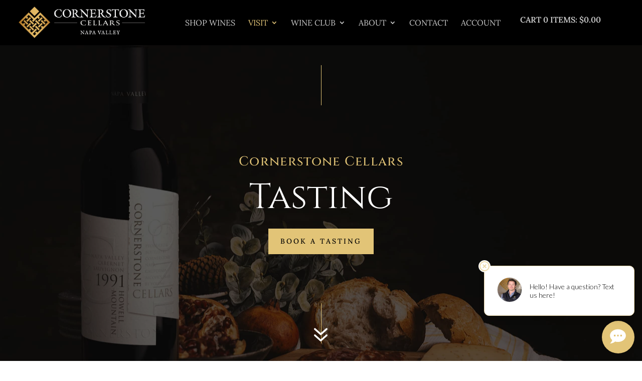

--- FILE ---
content_type: text/html;charset=UTF-8
request_url: https://store.cornerstonecellars.com/index.cfm?method=remote.loginWidget&relocateTo=%20undefined&?callback=jQuery224007507109975926385_1765854365611&_=1765854365612
body_size: 851
content:
jQuery224007507109975926385_1765854365611("\r\n\t\t<div class=\"v65-widgetLogin-yourAccount\"><a href=\"http://store.cornerstonecellars.com/index.cfm?method=memberlogin.showLogin\">Your Account</a></div>\r\n\t\t<div class=\"v65-widgetLogin-login\"><a href=\"http://store.cornerstonecellars.com/index.cfm?method=memberLogin.showLogin&referrerQueryString=\">Log In</a></div>\r\n\t")


--- FILE ---
content_type: text/html;charset=UTF-8
request_url: https://store.cornerstonecellars.com/index.cfm?method=remote.form&formName=Email%20List%20Signup&?callback=jQuery224007507109975926385_1765854365613&_=1765854365614
body_size: 1340
content:
jQuery224007507109975926385_1765854365613("\r\n\t\t\t\t<div id=\"Form916F0B5F-0FF6-A7A6-8586-AAFD10DA9622\" class=\"v65-widgetFormWrapper\">\r\n\t\t\t\t<form method=\"post\" class=\"v65-widgetForm\" name=\"v65-widgetForm\" action=\"\" >\r\n\t\t\t\r\n\t\t\t\t<fieldset>\r\n\t\t\t\t<input type=\"hidden\" name=\"FormID\" value=\"916F0B5F-0FF6-A7A6-8586-AAFD10DA9622\" />\r\n\t\t\t\t<input type=\"hidden\" name=\"FormDivID\" value=\"Form916F0B5F-0FF6-A7A6-8586-AAFD10DA9622\" />\r\n\t\t\t\t\r\n\t\t\t\t\r\n\t\t\t\t\t\r\n\t\t\t\t\r\n\t\t\t\t\t\r\n\t\t\t\t<legend>Email List Signup</legend>\r\n\t\t\t\t\r\n\t\t\t\t\r\n\t\t\t\t\r\n\t\t\t\t\t\t<div class=\"\">\r\n\t\t\t\t\t\t\t<label for=\"FirstName\">\r\n\t\t\t\t\t\t\t\t*First Name\r\n\t\t\t\t\t\t\t</label>\r\n\t\t\t\t\t\t\t\r\n\t\t\t\t\t\t\t<input type=\"text\" name=\"FirstName\" id=\"FirstName\"  aria-required=\"true\" aria-describedby=\"InvalidFirstName\" value=\"\"  />\r\n\t\t\t\t\t\t\t\r\n\t\t\t\t\t\t</div>\r\n\t\t\t\t\t\r\n\t\t\t\t\t\t<div class=\"\">\r\n\t\t\t\t\t\t\t<label for=\"LastName\">\r\n\t\t\t\t\t\t\t\t*Last Name\r\n\t\t\t\t\t\t\t</label>\r\n\t\t\t\t\t\t\t\r\n\t\t\t\t\t\t\t<input type=\"text\" name=\"LastName\" id=\"LastName\"  aria-required=\"true\" aria-describedby=\"InvalidLastName\" value=\"\"  />\r\n\t\t\t\t\t\t\t\r\n\t\t\t\t\t\t</div>\r\n\t\t\t\t\t\r\n\t\t\t\t\t\t<div class=\"\">\r\n\t\t\t\t\t\t\t<label for=\"Email\">\t\r\n\t\t\t\t\t\t\t\t*Email\r\n\t\t\t\t\t\t\t</label>\r\n\t\t\t\t\t\t\t<input type=\"text\" name=\"Email\" id=\"Email\" aria-required=\"true\" aria-describedby=\"InvalidEmailFormat\" value=\"\"  /><br>\r\n\t\t\t\t\t\t</div>\r\n\t\t\t\t\t\t\r\n\t\t\t\t\t\t\r\n\t\t\t\t\t<div style=\"display:none;\">Leave this field blank:  <input type=\"text\" aria-label=\"If you are a human, do not fill in this field\" name=\"honeyPot\" value=\"\" /></div>\r\n\t\t\t\t\t\r\n\t\t\t\t\t\r\n\t\t\t\t\t<div >\r\n\t\t\t\t\t\t<button type=\"submit\" value=\"submit\" class=\"defaultBtn\"><span>Submit</span></button>\r\n\t\t\t\t\t</div> \r\n\t\t\t\t\r\n\t\t\t\t\t\t\t\t\r\n\t\t\t\t</fieldset> \r\n\t\t\t\t\r\n\t\t\t</form>\r\n\t\t\t</div>\r\n\t\t\t\r\n\r\n\t\t")


--- FILE ---
content_type: text/html
request_url: https://assetss3.vin65.com/thirdPartyCookieCheck/start.html
body_size: -25
content:
<body>
	<script>
		document.cookie="thirdparty=yes";
		document.location="complete.html";
	</script>
</body>

--- FILE ---
content_type: text/html; charset=utf-8
request_url: https://www.google.com/recaptcha/api2/anchor?ar=1&k=6LfM2oYfAAAAAJeF3qvmADPEftDqr1g0z6qIftnt&co=aHR0cHM6Ly9jb3JuZXJzdG9uZWNlbGxhcnMuY29tOjQ0Mw..&hl=en&v=7gg7H51Q-naNfhmCP3_R47ho&size=invisible&anchor-ms=20000&execute-ms=15000&cb=tz0ym13z23u
body_size: 48395
content:
<!DOCTYPE HTML><html dir="ltr" lang="en"><head><meta http-equiv="Content-Type" content="text/html; charset=UTF-8">
<meta http-equiv="X-UA-Compatible" content="IE=edge">
<title>reCAPTCHA</title>
<style type="text/css">
/* cyrillic-ext */
@font-face {
  font-family: 'Roboto';
  font-style: normal;
  font-weight: 400;
  font-stretch: 100%;
  src: url(//fonts.gstatic.com/s/roboto/v48/KFO7CnqEu92Fr1ME7kSn66aGLdTylUAMa3GUBHMdazTgWw.woff2) format('woff2');
  unicode-range: U+0460-052F, U+1C80-1C8A, U+20B4, U+2DE0-2DFF, U+A640-A69F, U+FE2E-FE2F;
}
/* cyrillic */
@font-face {
  font-family: 'Roboto';
  font-style: normal;
  font-weight: 400;
  font-stretch: 100%;
  src: url(//fonts.gstatic.com/s/roboto/v48/KFO7CnqEu92Fr1ME7kSn66aGLdTylUAMa3iUBHMdazTgWw.woff2) format('woff2');
  unicode-range: U+0301, U+0400-045F, U+0490-0491, U+04B0-04B1, U+2116;
}
/* greek-ext */
@font-face {
  font-family: 'Roboto';
  font-style: normal;
  font-weight: 400;
  font-stretch: 100%;
  src: url(//fonts.gstatic.com/s/roboto/v48/KFO7CnqEu92Fr1ME7kSn66aGLdTylUAMa3CUBHMdazTgWw.woff2) format('woff2');
  unicode-range: U+1F00-1FFF;
}
/* greek */
@font-face {
  font-family: 'Roboto';
  font-style: normal;
  font-weight: 400;
  font-stretch: 100%;
  src: url(//fonts.gstatic.com/s/roboto/v48/KFO7CnqEu92Fr1ME7kSn66aGLdTylUAMa3-UBHMdazTgWw.woff2) format('woff2');
  unicode-range: U+0370-0377, U+037A-037F, U+0384-038A, U+038C, U+038E-03A1, U+03A3-03FF;
}
/* math */
@font-face {
  font-family: 'Roboto';
  font-style: normal;
  font-weight: 400;
  font-stretch: 100%;
  src: url(//fonts.gstatic.com/s/roboto/v48/KFO7CnqEu92Fr1ME7kSn66aGLdTylUAMawCUBHMdazTgWw.woff2) format('woff2');
  unicode-range: U+0302-0303, U+0305, U+0307-0308, U+0310, U+0312, U+0315, U+031A, U+0326-0327, U+032C, U+032F-0330, U+0332-0333, U+0338, U+033A, U+0346, U+034D, U+0391-03A1, U+03A3-03A9, U+03B1-03C9, U+03D1, U+03D5-03D6, U+03F0-03F1, U+03F4-03F5, U+2016-2017, U+2034-2038, U+203C, U+2040, U+2043, U+2047, U+2050, U+2057, U+205F, U+2070-2071, U+2074-208E, U+2090-209C, U+20D0-20DC, U+20E1, U+20E5-20EF, U+2100-2112, U+2114-2115, U+2117-2121, U+2123-214F, U+2190, U+2192, U+2194-21AE, U+21B0-21E5, U+21F1-21F2, U+21F4-2211, U+2213-2214, U+2216-22FF, U+2308-230B, U+2310, U+2319, U+231C-2321, U+2336-237A, U+237C, U+2395, U+239B-23B7, U+23D0, U+23DC-23E1, U+2474-2475, U+25AF, U+25B3, U+25B7, U+25BD, U+25C1, U+25CA, U+25CC, U+25FB, U+266D-266F, U+27C0-27FF, U+2900-2AFF, U+2B0E-2B11, U+2B30-2B4C, U+2BFE, U+3030, U+FF5B, U+FF5D, U+1D400-1D7FF, U+1EE00-1EEFF;
}
/* symbols */
@font-face {
  font-family: 'Roboto';
  font-style: normal;
  font-weight: 400;
  font-stretch: 100%;
  src: url(//fonts.gstatic.com/s/roboto/v48/KFO7CnqEu92Fr1ME7kSn66aGLdTylUAMaxKUBHMdazTgWw.woff2) format('woff2');
  unicode-range: U+0001-000C, U+000E-001F, U+007F-009F, U+20DD-20E0, U+20E2-20E4, U+2150-218F, U+2190, U+2192, U+2194-2199, U+21AF, U+21E6-21F0, U+21F3, U+2218-2219, U+2299, U+22C4-22C6, U+2300-243F, U+2440-244A, U+2460-24FF, U+25A0-27BF, U+2800-28FF, U+2921-2922, U+2981, U+29BF, U+29EB, U+2B00-2BFF, U+4DC0-4DFF, U+FFF9-FFFB, U+10140-1018E, U+10190-1019C, U+101A0, U+101D0-101FD, U+102E0-102FB, U+10E60-10E7E, U+1D2C0-1D2D3, U+1D2E0-1D37F, U+1F000-1F0FF, U+1F100-1F1AD, U+1F1E6-1F1FF, U+1F30D-1F30F, U+1F315, U+1F31C, U+1F31E, U+1F320-1F32C, U+1F336, U+1F378, U+1F37D, U+1F382, U+1F393-1F39F, U+1F3A7-1F3A8, U+1F3AC-1F3AF, U+1F3C2, U+1F3C4-1F3C6, U+1F3CA-1F3CE, U+1F3D4-1F3E0, U+1F3ED, U+1F3F1-1F3F3, U+1F3F5-1F3F7, U+1F408, U+1F415, U+1F41F, U+1F426, U+1F43F, U+1F441-1F442, U+1F444, U+1F446-1F449, U+1F44C-1F44E, U+1F453, U+1F46A, U+1F47D, U+1F4A3, U+1F4B0, U+1F4B3, U+1F4B9, U+1F4BB, U+1F4BF, U+1F4C8-1F4CB, U+1F4D6, U+1F4DA, U+1F4DF, U+1F4E3-1F4E6, U+1F4EA-1F4ED, U+1F4F7, U+1F4F9-1F4FB, U+1F4FD-1F4FE, U+1F503, U+1F507-1F50B, U+1F50D, U+1F512-1F513, U+1F53E-1F54A, U+1F54F-1F5FA, U+1F610, U+1F650-1F67F, U+1F687, U+1F68D, U+1F691, U+1F694, U+1F698, U+1F6AD, U+1F6B2, U+1F6B9-1F6BA, U+1F6BC, U+1F6C6-1F6CF, U+1F6D3-1F6D7, U+1F6E0-1F6EA, U+1F6F0-1F6F3, U+1F6F7-1F6FC, U+1F700-1F7FF, U+1F800-1F80B, U+1F810-1F847, U+1F850-1F859, U+1F860-1F887, U+1F890-1F8AD, U+1F8B0-1F8BB, U+1F8C0-1F8C1, U+1F900-1F90B, U+1F93B, U+1F946, U+1F984, U+1F996, U+1F9E9, U+1FA00-1FA6F, U+1FA70-1FA7C, U+1FA80-1FA89, U+1FA8F-1FAC6, U+1FACE-1FADC, U+1FADF-1FAE9, U+1FAF0-1FAF8, U+1FB00-1FBFF;
}
/* vietnamese */
@font-face {
  font-family: 'Roboto';
  font-style: normal;
  font-weight: 400;
  font-stretch: 100%;
  src: url(//fonts.gstatic.com/s/roboto/v48/KFO7CnqEu92Fr1ME7kSn66aGLdTylUAMa3OUBHMdazTgWw.woff2) format('woff2');
  unicode-range: U+0102-0103, U+0110-0111, U+0128-0129, U+0168-0169, U+01A0-01A1, U+01AF-01B0, U+0300-0301, U+0303-0304, U+0308-0309, U+0323, U+0329, U+1EA0-1EF9, U+20AB;
}
/* latin-ext */
@font-face {
  font-family: 'Roboto';
  font-style: normal;
  font-weight: 400;
  font-stretch: 100%;
  src: url(//fonts.gstatic.com/s/roboto/v48/KFO7CnqEu92Fr1ME7kSn66aGLdTylUAMa3KUBHMdazTgWw.woff2) format('woff2');
  unicode-range: U+0100-02BA, U+02BD-02C5, U+02C7-02CC, U+02CE-02D7, U+02DD-02FF, U+0304, U+0308, U+0329, U+1D00-1DBF, U+1E00-1E9F, U+1EF2-1EFF, U+2020, U+20A0-20AB, U+20AD-20C0, U+2113, U+2C60-2C7F, U+A720-A7FF;
}
/* latin */
@font-face {
  font-family: 'Roboto';
  font-style: normal;
  font-weight: 400;
  font-stretch: 100%;
  src: url(//fonts.gstatic.com/s/roboto/v48/KFO7CnqEu92Fr1ME7kSn66aGLdTylUAMa3yUBHMdazQ.woff2) format('woff2');
  unicode-range: U+0000-00FF, U+0131, U+0152-0153, U+02BB-02BC, U+02C6, U+02DA, U+02DC, U+0304, U+0308, U+0329, U+2000-206F, U+20AC, U+2122, U+2191, U+2193, U+2212, U+2215, U+FEFF, U+FFFD;
}
/* cyrillic-ext */
@font-face {
  font-family: 'Roboto';
  font-style: normal;
  font-weight: 500;
  font-stretch: 100%;
  src: url(//fonts.gstatic.com/s/roboto/v48/KFO7CnqEu92Fr1ME7kSn66aGLdTylUAMa3GUBHMdazTgWw.woff2) format('woff2');
  unicode-range: U+0460-052F, U+1C80-1C8A, U+20B4, U+2DE0-2DFF, U+A640-A69F, U+FE2E-FE2F;
}
/* cyrillic */
@font-face {
  font-family: 'Roboto';
  font-style: normal;
  font-weight: 500;
  font-stretch: 100%;
  src: url(//fonts.gstatic.com/s/roboto/v48/KFO7CnqEu92Fr1ME7kSn66aGLdTylUAMa3iUBHMdazTgWw.woff2) format('woff2');
  unicode-range: U+0301, U+0400-045F, U+0490-0491, U+04B0-04B1, U+2116;
}
/* greek-ext */
@font-face {
  font-family: 'Roboto';
  font-style: normal;
  font-weight: 500;
  font-stretch: 100%;
  src: url(//fonts.gstatic.com/s/roboto/v48/KFO7CnqEu92Fr1ME7kSn66aGLdTylUAMa3CUBHMdazTgWw.woff2) format('woff2');
  unicode-range: U+1F00-1FFF;
}
/* greek */
@font-face {
  font-family: 'Roboto';
  font-style: normal;
  font-weight: 500;
  font-stretch: 100%;
  src: url(//fonts.gstatic.com/s/roboto/v48/KFO7CnqEu92Fr1ME7kSn66aGLdTylUAMa3-UBHMdazTgWw.woff2) format('woff2');
  unicode-range: U+0370-0377, U+037A-037F, U+0384-038A, U+038C, U+038E-03A1, U+03A3-03FF;
}
/* math */
@font-face {
  font-family: 'Roboto';
  font-style: normal;
  font-weight: 500;
  font-stretch: 100%;
  src: url(//fonts.gstatic.com/s/roboto/v48/KFO7CnqEu92Fr1ME7kSn66aGLdTylUAMawCUBHMdazTgWw.woff2) format('woff2');
  unicode-range: U+0302-0303, U+0305, U+0307-0308, U+0310, U+0312, U+0315, U+031A, U+0326-0327, U+032C, U+032F-0330, U+0332-0333, U+0338, U+033A, U+0346, U+034D, U+0391-03A1, U+03A3-03A9, U+03B1-03C9, U+03D1, U+03D5-03D6, U+03F0-03F1, U+03F4-03F5, U+2016-2017, U+2034-2038, U+203C, U+2040, U+2043, U+2047, U+2050, U+2057, U+205F, U+2070-2071, U+2074-208E, U+2090-209C, U+20D0-20DC, U+20E1, U+20E5-20EF, U+2100-2112, U+2114-2115, U+2117-2121, U+2123-214F, U+2190, U+2192, U+2194-21AE, U+21B0-21E5, U+21F1-21F2, U+21F4-2211, U+2213-2214, U+2216-22FF, U+2308-230B, U+2310, U+2319, U+231C-2321, U+2336-237A, U+237C, U+2395, U+239B-23B7, U+23D0, U+23DC-23E1, U+2474-2475, U+25AF, U+25B3, U+25B7, U+25BD, U+25C1, U+25CA, U+25CC, U+25FB, U+266D-266F, U+27C0-27FF, U+2900-2AFF, U+2B0E-2B11, U+2B30-2B4C, U+2BFE, U+3030, U+FF5B, U+FF5D, U+1D400-1D7FF, U+1EE00-1EEFF;
}
/* symbols */
@font-face {
  font-family: 'Roboto';
  font-style: normal;
  font-weight: 500;
  font-stretch: 100%;
  src: url(//fonts.gstatic.com/s/roboto/v48/KFO7CnqEu92Fr1ME7kSn66aGLdTylUAMaxKUBHMdazTgWw.woff2) format('woff2');
  unicode-range: U+0001-000C, U+000E-001F, U+007F-009F, U+20DD-20E0, U+20E2-20E4, U+2150-218F, U+2190, U+2192, U+2194-2199, U+21AF, U+21E6-21F0, U+21F3, U+2218-2219, U+2299, U+22C4-22C6, U+2300-243F, U+2440-244A, U+2460-24FF, U+25A0-27BF, U+2800-28FF, U+2921-2922, U+2981, U+29BF, U+29EB, U+2B00-2BFF, U+4DC0-4DFF, U+FFF9-FFFB, U+10140-1018E, U+10190-1019C, U+101A0, U+101D0-101FD, U+102E0-102FB, U+10E60-10E7E, U+1D2C0-1D2D3, U+1D2E0-1D37F, U+1F000-1F0FF, U+1F100-1F1AD, U+1F1E6-1F1FF, U+1F30D-1F30F, U+1F315, U+1F31C, U+1F31E, U+1F320-1F32C, U+1F336, U+1F378, U+1F37D, U+1F382, U+1F393-1F39F, U+1F3A7-1F3A8, U+1F3AC-1F3AF, U+1F3C2, U+1F3C4-1F3C6, U+1F3CA-1F3CE, U+1F3D4-1F3E0, U+1F3ED, U+1F3F1-1F3F3, U+1F3F5-1F3F7, U+1F408, U+1F415, U+1F41F, U+1F426, U+1F43F, U+1F441-1F442, U+1F444, U+1F446-1F449, U+1F44C-1F44E, U+1F453, U+1F46A, U+1F47D, U+1F4A3, U+1F4B0, U+1F4B3, U+1F4B9, U+1F4BB, U+1F4BF, U+1F4C8-1F4CB, U+1F4D6, U+1F4DA, U+1F4DF, U+1F4E3-1F4E6, U+1F4EA-1F4ED, U+1F4F7, U+1F4F9-1F4FB, U+1F4FD-1F4FE, U+1F503, U+1F507-1F50B, U+1F50D, U+1F512-1F513, U+1F53E-1F54A, U+1F54F-1F5FA, U+1F610, U+1F650-1F67F, U+1F687, U+1F68D, U+1F691, U+1F694, U+1F698, U+1F6AD, U+1F6B2, U+1F6B9-1F6BA, U+1F6BC, U+1F6C6-1F6CF, U+1F6D3-1F6D7, U+1F6E0-1F6EA, U+1F6F0-1F6F3, U+1F6F7-1F6FC, U+1F700-1F7FF, U+1F800-1F80B, U+1F810-1F847, U+1F850-1F859, U+1F860-1F887, U+1F890-1F8AD, U+1F8B0-1F8BB, U+1F8C0-1F8C1, U+1F900-1F90B, U+1F93B, U+1F946, U+1F984, U+1F996, U+1F9E9, U+1FA00-1FA6F, U+1FA70-1FA7C, U+1FA80-1FA89, U+1FA8F-1FAC6, U+1FACE-1FADC, U+1FADF-1FAE9, U+1FAF0-1FAF8, U+1FB00-1FBFF;
}
/* vietnamese */
@font-face {
  font-family: 'Roboto';
  font-style: normal;
  font-weight: 500;
  font-stretch: 100%;
  src: url(//fonts.gstatic.com/s/roboto/v48/KFO7CnqEu92Fr1ME7kSn66aGLdTylUAMa3OUBHMdazTgWw.woff2) format('woff2');
  unicode-range: U+0102-0103, U+0110-0111, U+0128-0129, U+0168-0169, U+01A0-01A1, U+01AF-01B0, U+0300-0301, U+0303-0304, U+0308-0309, U+0323, U+0329, U+1EA0-1EF9, U+20AB;
}
/* latin-ext */
@font-face {
  font-family: 'Roboto';
  font-style: normal;
  font-weight: 500;
  font-stretch: 100%;
  src: url(//fonts.gstatic.com/s/roboto/v48/KFO7CnqEu92Fr1ME7kSn66aGLdTylUAMa3KUBHMdazTgWw.woff2) format('woff2');
  unicode-range: U+0100-02BA, U+02BD-02C5, U+02C7-02CC, U+02CE-02D7, U+02DD-02FF, U+0304, U+0308, U+0329, U+1D00-1DBF, U+1E00-1E9F, U+1EF2-1EFF, U+2020, U+20A0-20AB, U+20AD-20C0, U+2113, U+2C60-2C7F, U+A720-A7FF;
}
/* latin */
@font-face {
  font-family: 'Roboto';
  font-style: normal;
  font-weight: 500;
  font-stretch: 100%;
  src: url(//fonts.gstatic.com/s/roboto/v48/KFO7CnqEu92Fr1ME7kSn66aGLdTylUAMa3yUBHMdazQ.woff2) format('woff2');
  unicode-range: U+0000-00FF, U+0131, U+0152-0153, U+02BB-02BC, U+02C6, U+02DA, U+02DC, U+0304, U+0308, U+0329, U+2000-206F, U+20AC, U+2122, U+2191, U+2193, U+2212, U+2215, U+FEFF, U+FFFD;
}
/* cyrillic-ext */
@font-face {
  font-family: 'Roboto';
  font-style: normal;
  font-weight: 900;
  font-stretch: 100%;
  src: url(//fonts.gstatic.com/s/roboto/v48/KFO7CnqEu92Fr1ME7kSn66aGLdTylUAMa3GUBHMdazTgWw.woff2) format('woff2');
  unicode-range: U+0460-052F, U+1C80-1C8A, U+20B4, U+2DE0-2DFF, U+A640-A69F, U+FE2E-FE2F;
}
/* cyrillic */
@font-face {
  font-family: 'Roboto';
  font-style: normal;
  font-weight: 900;
  font-stretch: 100%;
  src: url(//fonts.gstatic.com/s/roboto/v48/KFO7CnqEu92Fr1ME7kSn66aGLdTylUAMa3iUBHMdazTgWw.woff2) format('woff2');
  unicode-range: U+0301, U+0400-045F, U+0490-0491, U+04B0-04B1, U+2116;
}
/* greek-ext */
@font-face {
  font-family: 'Roboto';
  font-style: normal;
  font-weight: 900;
  font-stretch: 100%;
  src: url(//fonts.gstatic.com/s/roboto/v48/KFO7CnqEu92Fr1ME7kSn66aGLdTylUAMa3CUBHMdazTgWw.woff2) format('woff2');
  unicode-range: U+1F00-1FFF;
}
/* greek */
@font-face {
  font-family: 'Roboto';
  font-style: normal;
  font-weight: 900;
  font-stretch: 100%;
  src: url(//fonts.gstatic.com/s/roboto/v48/KFO7CnqEu92Fr1ME7kSn66aGLdTylUAMa3-UBHMdazTgWw.woff2) format('woff2');
  unicode-range: U+0370-0377, U+037A-037F, U+0384-038A, U+038C, U+038E-03A1, U+03A3-03FF;
}
/* math */
@font-face {
  font-family: 'Roboto';
  font-style: normal;
  font-weight: 900;
  font-stretch: 100%;
  src: url(//fonts.gstatic.com/s/roboto/v48/KFO7CnqEu92Fr1ME7kSn66aGLdTylUAMawCUBHMdazTgWw.woff2) format('woff2');
  unicode-range: U+0302-0303, U+0305, U+0307-0308, U+0310, U+0312, U+0315, U+031A, U+0326-0327, U+032C, U+032F-0330, U+0332-0333, U+0338, U+033A, U+0346, U+034D, U+0391-03A1, U+03A3-03A9, U+03B1-03C9, U+03D1, U+03D5-03D6, U+03F0-03F1, U+03F4-03F5, U+2016-2017, U+2034-2038, U+203C, U+2040, U+2043, U+2047, U+2050, U+2057, U+205F, U+2070-2071, U+2074-208E, U+2090-209C, U+20D0-20DC, U+20E1, U+20E5-20EF, U+2100-2112, U+2114-2115, U+2117-2121, U+2123-214F, U+2190, U+2192, U+2194-21AE, U+21B0-21E5, U+21F1-21F2, U+21F4-2211, U+2213-2214, U+2216-22FF, U+2308-230B, U+2310, U+2319, U+231C-2321, U+2336-237A, U+237C, U+2395, U+239B-23B7, U+23D0, U+23DC-23E1, U+2474-2475, U+25AF, U+25B3, U+25B7, U+25BD, U+25C1, U+25CA, U+25CC, U+25FB, U+266D-266F, U+27C0-27FF, U+2900-2AFF, U+2B0E-2B11, U+2B30-2B4C, U+2BFE, U+3030, U+FF5B, U+FF5D, U+1D400-1D7FF, U+1EE00-1EEFF;
}
/* symbols */
@font-face {
  font-family: 'Roboto';
  font-style: normal;
  font-weight: 900;
  font-stretch: 100%;
  src: url(//fonts.gstatic.com/s/roboto/v48/KFO7CnqEu92Fr1ME7kSn66aGLdTylUAMaxKUBHMdazTgWw.woff2) format('woff2');
  unicode-range: U+0001-000C, U+000E-001F, U+007F-009F, U+20DD-20E0, U+20E2-20E4, U+2150-218F, U+2190, U+2192, U+2194-2199, U+21AF, U+21E6-21F0, U+21F3, U+2218-2219, U+2299, U+22C4-22C6, U+2300-243F, U+2440-244A, U+2460-24FF, U+25A0-27BF, U+2800-28FF, U+2921-2922, U+2981, U+29BF, U+29EB, U+2B00-2BFF, U+4DC0-4DFF, U+FFF9-FFFB, U+10140-1018E, U+10190-1019C, U+101A0, U+101D0-101FD, U+102E0-102FB, U+10E60-10E7E, U+1D2C0-1D2D3, U+1D2E0-1D37F, U+1F000-1F0FF, U+1F100-1F1AD, U+1F1E6-1F1FF, U+1F30D-1F30F, U+1F315, U+1F31C, U+1F31E, U+1F320-1F32C, U+1F336, U+1F378, U+1F37D, U+1F382, U+1F393-1F39F, U+1F3A7-1F3A8, U+1F3AC-1F3AF, U+1F3C2, U+1F3C4-1F3C6, U+1F3CA-1F3CE, U+1F3D4-1F3E0, U+1F3ED, U+1F3F1-1F3F3, U+1F3F5-1F3F7, U+1F408, U+1F415, U+1F41F, U+1F426, U+1F43F, U+1F441-1F442, U+1F444, U+1F446-1F449, U+1F44C-1F44E, U+1F453, U+1F46A, U+1F47D, U+1F4A3, U+1F4B0, U+1F4B3, U+1F4B9, U+1F4BB, U+1F4BF, U+1F4C8-1F4CB, U+1F4D6, U+1F4DA, U+1F4DF, U+1F4E3-1F4E6, U+1F4EA-1F4ED, U+1F4F7, U+1F4F9-1F4FB, U+1F4FD-1F4FE, U+1F503, U+1F507-1F50B, U+1F50D, U+1F512-1F513, U+1F53E-1F54A, U+1F54F-1F5FA, U+1F610, U+1F650-1F67F, U+1F687, U+1F68D, U+1F691, U+1F694, U+1F698, U+1F6AD, U+1F6B2, U+1F6B9-1F6BA, U+1F6BC, U+1F6C6-1F6CF, U+1F6D3-1F6D7, U+1F6E0-1F6EA, U+1F6F0-1F6F3, U+1F6F7-1F6FC, U+1F700-1F7FF, U+1F800-1F80B, U+1F810-1F847, U+1F850-1F859, U+1F860-1F887, U+1F890-1F8AD, U+1F8B0-1F8BB, U+1F8C0-1F8C1, U+1F900-1F90B, U+1F93B, U+1F946, U+1F984, U+1F996, U+1F9E9, U+1FA00-1FA6F, U+1FA70-1FA7C, U+1FA80-1FA89, U+1FA8F-1FAC6, U+1FACE-1FADC, U+1FADF-1FAE9, U+1FAF0-1FAF8, U+1FB00-1FBFF;
}
/* vietnamese */
@font-face {
  font-family: 'Roboto';
  font-style: normal;
  font-weight: 900;
  font-stretch: 100%;
  src: url(//fonts.gstatic.com/s/roboto/v48/KFO7CnqEu92Fr1ME7kSn66aGLdTylUAMa3OUBHMdazTgWw.woff2) format('woff2');
  unicode-range: U+0102-0103, U+0110-0111, U+0128-0129, U+0168-0169, U+01A0-01A1, U+01AF-01B0, U+0300-0301, U+0303-0304, U+0308-0309, U+0323, U+0329, U+1EA0-1EF9, U+20AB;
}
/* latin-ext */
@font-face {
  font-family: 'Roboto';
  font-style: normal;
  font-weight: 900;
  font-stretch: 100%;
  src: url(//fonts.gstatic.com/s/roboto/v48/KFO7CnqEu92Fr1ME7kSn66aGLdTylUAMa3KUBHMdazTgWw.woff2) format('woff2');
  unicode-range: U+0100-02BA, U+02BD-02C5, U+02C7-02CC, U+02CE-02D7, U+02DD-02FF, U+0304, U+0308, U+0329, U+1D00-1DBF, U+1E00-1E9F, U+1EF2-1EFF, U+2020, U+20A0-20AB, U+20AD-20C0, U+2113, U+2C60-2C7F, U+A720-A7FF;
}
/* latin */
@font-face {
  font-family: 'Roboto';
  font-style: normal;
  font-weight: 900;
  font-stretch: 100%;
  src: url(//fonts.gstatic.com/s/roboto/v48/KFO7CnqEu92Fr1ME7kSn66aGLdTylUAMa3yUBHMdazQ.woff2) format('woff2');
  unicode-range: U+0000-00FF, U+0131, U+0152-0153, U+02BB-02BC, U+02C6, U+02DA, U+02DC, U+0304, U+0308, U+0329, U+2000-206F, U+20AC, U+2122, U+2191, U+2193, U+2212, U+2215, U+FEFF, U+FFFD;
}

</style>
<link rel="stylesheet" type="text/css" href="https://www.gstatic.com/recaptcha/releases/7gg7H51Q-naNfhmCP3_R47ho/styles__ltr.css">
<script nonce="3vheO7O05g7Smy2k48UcgA" type="text/javascript">window['__recaptcha_api'] = 'https://www.google.com/recaptcha/api2/';</script>
<script type="text/javascript" src="https://www.gstatic.com/recaptcha/releases/7gg7H51Q-naNfhmCP3_R47ho/recaptcha__en.js" nonce="3vheO7O05g7Smy2k48UcgA">
      
    </script></head>
<body><div id="rc-anchor-alert" class="rc-anchor-alert"></div>
<input type="hidden" id="recaptcha-token" value="[base64]">
<script type="text/javascript" nonce="3vheO7O05g7Smy2k48UcgA">
      recaptcha.anchor.Main.init("[\x22ainput\x22,[\x22bgdata\x22,\x22\x22,\[base64]/[base64]/[base64]/KE4oMTI0LHYsdi5HKSxMWihsLHYpKTpOKDEyNCx2LGwpLFYpLHYpLFQpKSxGKDE3MSx2KX0scjc9ZnVuY3Rpb24obCl7cmV0dXJuIGx9LEM9ZnVuY3Rpb24obCxWLHYpe04odixsLFYpLFZbYWtdPTI3OTZ9LG49ZnVuY3Rpb24obCxWKXtWLlg9KChWLlg/[base64]/[base64]/[base64]/[base64]/[base64]/[base64]/[base64]/[base64]/[base64]/[base64]/[base64]\\u003d\x22,\[base64]\\u003d\x22,\x22w6UoKcO5SjNCRMOrwo1TWsK3w5/[base64]/DtcO9wp7CtcOIYgg3w43CjsOhw4XDvggPNDRUw4/DjcOcGm/[base64]/wrnDtXPCnsOow43DsnfDvcOyRAvDmRBCwp5hw65lwqfCqsKMwogpCsKVSTDCnC/CqizCiADDiWA1w5/DmcKzEDIew54XfMO9wqsqY8O5SlxnQMOMB8OFSMOWwqTCnGzCkmwuB8OLKwjCqsKPwpjDv2VDwp59HsOaLcOfw7HDujRsw4HDnmBGw6DCk8K8wrDDrcO2wqPCnVzDtzhHw5/CrR/Co8KAAkYBw5nDlcKFPnbCvMKtw4UWMX7DvnTCnsKFwrLCmzILwrPCuhHCjsOxw54Awp4Hw7/DmDkeFsKfw7bDj2gQFcOfZcKnDQ7DisKLYizCgcKRw5crwokxLQHCisOfwpc/R8OZwoo/a8OtYcOwPMOUIzZSw6khwoFKw5bDiXvDuTHChsOfwpvCiMKvKsKHw4nCggnDmcOOT8OHXHw1CywqOsKBwo3CvTgZw7HCpW3CsAfCuRVvwrfDiMKcw7dgOl89w4DCpF/[base64]/DkwYYw7cXw65sw5LCoi7CiyFww6HDvDESFljCol11wofClWPDtWvDhcKFf0Ucw5vCoz3CkSfDl8Kcw4HCusKGw5hGwrFnMWPDgGJlw5bCjMKJAcKkw7DCgcKDwpUmOcOqJsKvwpNCw6ALdQEWRw/Dj8Kaw6HDizHCuVLDqGbDu0QZc3IwUgfCncKLTE0gwq/DpMKawpRTHcOFwpRPRgbCqm09w5TCo8KQw6PDgE9FbCfCuEVNw6YmHcO6wrPCtXDDqMOcw6cvwqsRwrlqw5lEworDisOyw43ClsO0G8Oxw6Jnw7HClBhRWcONCMKTw5TDhsKjwprDpMKqZ8KGw5XDvwhNw7lPwpNQdD/DvV3DljVvdi8qw6VEJMOXNMOxw5IXEsOSAsONdF8gwqrCocKaw4LDo03DuEzDj3BDw7ZpwplPwoDCvip7wobDgh8pW8Kiwr11wqXCrMKdw4c0wqkhJMKJXUnDijJ2P8KCNRwOwoLCvcOPf8OJLVoJw61+RMKuN8Ocw4B3w6fCpMO6CSUCw48Swr/DpiTCncO4asOFFSTDi8OVwoJTw6k6w6DDlyDDqhdpw4UJN33CjBMNQ8O2wprDsAsvw53Dj8KAHFomw7vDrMO9w4XDvMOdcx1Wwok0wrfCtDAVSxPDgTPCp8OXw6zClCJWZ8KtOsOVw5fDjXfCpwHCgsKJOHAnw654UUPDtMOXScOnwq/[base64]/w7DCpsOtXy/[base64]/DgXZIwqBZwrXDt8OydsOawofCosKowp/CvW1ww4rCs8KlFynCmsKXw5d6L8K8FTUFLcKTXcOXw7/DtmlwYsOIc8Kpw67CmR3Co8OVcsOVfy/CvsKMG8Kxw6M0dyAaS8KdHMOZw6PCoMOzwrBvfcKgdMOAw4Ryw6HDgMKaQE3Dl01iwoRzBVxKw7rDig7CsMOPa1hLw5YbDGrCmMO2woDCmsKowprChcKzwobDiwQqwr/CtUvCtMKDwrM4bFLCg8Omw43CjcKdwpB9worDpQwgcHbDphTDuUl/RCPDkgIJw5DClkhaQMOWOyQWXcOFwozClcOiwqjDkRwCY8KlVsKGG8OAwoAfP8KTXcKhwp7DrxnCscKWwrdwwqHChwcYIHTCgcO9wr1aIToDw6RBwq4WdsOPwofCvUY0wqE6dB/CqcKmwq1Kw7XDpMK1e8KkbTZMCCVeDcKJwprClcOoHBhMw5hCw4vDkMORwowmw5zCqH4Fw4PDs2bCoUPCtsO/[base64]/fcOnCTLDvMOIVBzCqsK0wqbDkcKCLMKDwr/Do0zDh8OPw7fDgmDDhHbDjsKHHcKzwp5iUytMw5c3CUpHw6fCscKpwofCj8KGwpDCnsKhwoNNPcOKw7/CpsKmw7g/d3DDkDwGUkUCw4Aow6B6wqHCqmXDvU4zKybDjMOpUXfCjA3DjcKSDRrCicK+w6nCvcOiDmBoBFJxIMKZw642BAHCpDhTw6/DqGJVw68Nw4rDssO2D8O+w4HDqcKBHGvCicONJ8K4woNIwpDDnMKEG2/Dv0k/w6jClnk9S8O6e2FlwpXCsMKyw6vCj8KgCnrDuw0DI8K6CcKWRsKFw4pyGW7Dp8KJw4fCvMO/wqHCncOSw7MFTMO/wovDk8ObJRPCncKUIsOzwqh5w4TCp8KEwqUkN8OfT8O6wrRVw6zDv8K9IEvCocKNw57DpigJwoEwHMOowpxwTUXDh8KVA00Zw4nCkVBnwrvDun7CuzzDpD/DoQtawqLDu8KCwrfCqMO+wpsoB8OMbMOWC8K5LU/[base64]/CgMKiMcKxQCodWxLDqsK5w5EYKMOnw4zCtGbCv8Omw5nClcKGw7zDh8Ogw6/[base64]/[base64]/DscO8wq5eHjHDvHnDs0Uww40DbDjCtU7CosOmw6shGgVyw6PCrMO0w6LCjMKoSAIAw68jwrp3WxFXf8KGeBTDlcOgw6vCpcKowpLDjMOBwqjCvWjCicO0HHHChgA/[base64]/Ct8OFwqvDuE0aKcOJATHCssOjAMKqc1LCusO9woccIcObaMKKw7p4bcOmLMKAwqtrwoxcw6/DvsK7wq3Crw7CrsO0w6tZDMKMFcKhScKSaWfDt8OXdFsTLhE9wpJCw6jCi8Khwo8Uw5HDjEQ6w5XDosOtw4zDj8O0wobCtcKWLMK6CsK+Y2EecsKCPcOeLcO/w710wpclRCcAWcKhw70VXcOpw4jDv8O/w6FHE2jCm8OXIsKwwqnDoHjCh2kMwqBnwrFIw7AXEcOwe8Kvw7oCSD3Dt1vCpSjCs8OFVj55VjEcw4XDoEJ+NMKywp5awqFHwpDDi0fCs8O/[base64]/w5PDqMO/FQrCrsKlLUHCkcKiTR7ChQPDkWzCqBPCvMK7w4czw4rCkVZFd2XDgcOgccK9w7VsakTCkcKyKGQ/wpkUeiUGMhoDw5vCjMK/wo5xwoHDgMObPsOEGsKoESzDkMKTIcONAMOUw5t/RRXDusOOMsOsD8KIwoZkNBJYwrvDtVQpMMO3wq7DkcOZwotww7LDgy5LKwVgHcKMCcKaw5oxwpBMY8KzMlxywpjDjETDqWLDusK9w4rCiMKmwrYAw59sMcOew5jDk8KPCWHCuxpjwoXDl1dWwqovfMO0BcKUCQcPwptkcsO/wpPCgsKiMcO5L8Kmwq1eaEbClsKuE8KEQcO2B3UiwpNww7Q6H8OUwobCtMK4wrt/CMK9SjcLw40sw4rCiyLDqcKcw4QXwoTDq8KdK8K7AcKWaTZRwrwIGynDjcKCCUtLw5vChcKKesOqFBzCtVfCjgYLU8KKacOkH8O4C8KIecOXHsO3wq/Coi/CtW7DnMKnPnfDp2bDpsK8IMKfw4DDo8O2w789w7rCvzhVOmzCtsOMw4DCgDzCj8Kqwo0wd8OCKMOPFcKdw4Fxwp7DkS/DnAfCjTfDpFjDtk7DksKkwo5jw6HDjsObw75mw6lSwqEZw4UQw4PDvsKYLDXDoDfChCfCj8OWfMOqTcKCEsOnRMOAHMKuJAhaXjTDh8O8M8O1w7AUIDJzIcOJwrpTfcOKO8OUIMKowpvDkcOWwrAuZsKUPCvCtnjDkk3ConzCiBBbwoIUXCsbCcKdw7nCtVvDqTwqw7/CpEHCpMO/dsKXw7NSwoHDu8KGwqsdwqLCj8Kzw5NFw7RzwonDkMOFw7jCnj3DkjnChcO2aGTCk8KcDMOwwp/DoV7ClMOcwpFYS8KxwrJKUsOUKMKWwq5GcMKFwrLDscKtQhjCtCzConYPw7YFDm84dkDDtHzCpMKoBCV8w5E5wrtOw5jDrcKXw7wCOsKmw7VSwrQCw6jDoRHDpC/Ck8K2w6LDunTCjsOZwrDCuizCgMOPaMK5NV7ClR/Cp2LDgcOBBFt1wpXDmMOSw4JBShFiwo/DrD3DsMKpfDbCmMOHw7bCtMK0wrjCjsK4wosYw7jCuhrCgAvCm3LDi8KQNxLClMKDB8OJTsOiDAlqw5nCiFjDnw88w7/Cr8O7wr1/I8KhBwxuAMO2w7ktwqHDnMO5McKRczJDwrjDv3/DtgkFKjzCj8Oewq5RwoNiwp/CrCrClcOdYsOSwrgbNsO5MsKHw73Dv1wQOsOebx/[base64]/DowAowonDk8Kiw6TDtMKpwpUAwqBzHUYhK8OkwrHDhhzCjUtgeC7DgsOMXMOHwpbDv8K/w6/CqsKpw5LClCh3woJEDcKdFsOZw7/CrD4Vw6UFRsK2D8Ouwo3DmcOywqlaJsKvwqE7JMKYXCJ2w6jCt8ODwqHDmlc5YxFMdMKvwp7DiGRdwq0dCsK1wq12fMKHw4/Dk15CwqwbwqFdwoE/wpDCqEnCt8K7BwPCpkLDt8KAIEXCp8KAexzCu8KxWEEPwo7CtXvDscOLZ8KdWTLCjMKIw7vDg8KnwqnDkmEwKFZfXcKsMEt5wqRnOMOkwod8D1haw4XDozVTPSJZw5DDhMO9PsOyw6xvwoZowoIdwqDDoi06CS0IBg9eXTTCmcOAGB0uew/[base64]/Dh8K6w6DDiMKuZFfDqn7CpcKAZzMXMmXDksK9IsOYchhpPTcFGWbCpsOqEnxLLg1swrrDjHvDusKHw7Juw7/CmWAxwqgcwqREWjTDicOJC8KwwoPDhcKAX8OMesOGERNuHgdFBiF1w6rCuG/[base64]/DicO+f2tRAsK3WGPCqMKOw5bDtmwNw43CvMOYZg8rwpwePcKSWMKHZgzCncOewoo0C2HDocOHMcKiw7llwp/DvDHCth7DmiFUw7tZwojChMO2wo46BmvDsMOswr/DpTRbw4zDocKNLcKYw5nDgyzDgsK7w4zDssKYworDtcOywo3DiFnDvsO5w4BuRjYSwp3CvcOuwrHDkSU0ZgDCvUQfRcKRAcK8wonCiMKswrJMwphNCMO6Qy3CjT7DtV7CmcKGA8OWw6J/[base64]/KsOGQsOPAh/[base64]/DucOawr1fwpDColdXLcK8QivDjkhzOCLCnQXDv8O2w4nCvsOVwrjDgAnCm3swV8Omw4jCp8OXesK8w5NjwpPDqcK1wppOw5M2w41TIMKkw6gWfMO3w7JPw51wWcO0w5htw6XCi0xPwrPCpMKyWSrDqiI/KDTCpsOCW8OXw4nCn8OOwqI7IVPCp8O0w4nCocO/[base64]/[base64]/DtMK1Q8KHw5seW2/CoUliYUjDgMOpw6fDhgXCrgXDm2/CrMOxUTVMT8KAZQ9rwo8/wpbCpMKkH8KfK8KpAi1QwqTCjWgIMcKyw6nCh8OWOMKUwo3DusOHVC4YNsOpQcOaw7bDuSnDv8KvfzLCqsOOUXrDtcO7b20owrxFw7gmw4fCkgjDr8OAw4lvYMOrLsKJE8KwQcO0YMO/ZsK4K8KPwpAEwqoSw4QHwqZ8esKTfkjCs8KbWXI2XkAfA8ODaMKzH8Kowol3QHDCmGHCukLChsODw5h4cS/DssKgwpvCkcOLworCqsOQw7hxRcKsPhQrwrrClsOiXy7CsVtIUsKoJ23DncKRwog4GMKmwqZhw53DsMOuPzoYw6rCncO6FWo3w7DDiiTDhmDDqsOTTsOPBzUfw7HDnCfDohrDgylsw4NMNsOUwpfCgRFcwolPwo9ta8OOwpsjOQ/Du2/Dt8Kcw41rEsK2w6Zdw4dNwotGw5t/wpE3w4vCk8K4B3fCmGZlw5QXwrvDh33Dok5aw5NywqI/[base64]/[base64]/Du0BCE8KMw7DDjwbDkWYaFMOjwotbwp1ZARTCskxqEMOBwqHDmMO4w4l6KMKHQ8Krwqhxwr4iwqjDisK2wpIBSWnCvsKjwqUUwrY0DsOMV8KXw6rDpDIFbMOhBsKrw4HDhcOcSANfw4zDhwrDqCDCkQFCNFYuMjPDhsO6NSEhwq/CrGjCq2jDq8K4wqnDscKAcT/CjiXCmiZzalfCoUDCuBzCoMOAOzrDl8KOw77DkFB3w4Vfw5fCkD7ChMKRAcO4w7rCocOBwqPDrxU+w4nDpQF7w5HCqMOdw5TDgEJpw6PCm3/Cu8OpJsKkwprCnVQYwqdeRWXCn8KIwoUDwr5mB2h4w4zDmUR+wpxHworDr1cfPBY+w7gdwo/Cs1gWw61yw7LDvk3ChcOnFMOyw57Ds8KOZ8O9w6QOX8KQwp0cwrcRwqPDlMOPHXQBwp/CocO2wqc9w5fCpzXDvcKWKyLDmRF0wrzCkcKww5dMw4V0XcKffTF8PW1WNMKkGsKvwpVMUCXClcO/[base64]/[base64]/DjBYKwpBWaB40w6XDrC/CnXxVLU4qwrXDswxCwohzwox/w7BtI8K2w7vDmXnDtsOJw6nDrsOnw4ZnIcODwpIEw5UGwrouf8OyGMO0wrvDvcKww5DDiWfDpMOYw4HDvMKww4sMeSw5wrnChVbDqcKbemZaI8O2V01Xwr3DjcO6woPCjwQFwr4pwoIwwpbDusKmCU8wwoLDiMO8RsKAw7t8PmrCjcO1DDMzw4BlZsKXwpzDmX/CokfCm8OuM2bDgsOZwrjDkcOSaUDCkcOjwpsoZUbDg8KQwrZPwpbCpFVzUlfDnC/CmMO3KxnCl8KoBnNDFMOeA8KGJ8OBwqRCw5zCojd7CMKOAMOuI8KWAMO6QzrDt0DChhbCgsKGPMOzZMKVw4BOKcORMcO7wp4Zwq4AVVo5aMOmZxDCjsKuwpjDhcKQw6LDpsOWF8KeYMOqe8OQH8Ouwr1dwoDCvjHCs2tdPW/[base64]/wqICS8OWw6JIw5fDvMKMKxIyU1cCSHchMSjDgsO7eGdOw6vDtsOQw67Dr8OPw5hNw47CqsODw5XCg8OUImFTw7lFCsOlw4rDkUrDhMOXw6sjwp5dRsOEC8OEN0jDo8OSw4DDnHU9RxwQw7sATMKbw7TChsOCWmZpwpdNIsOaL07DocKdwpxCOsOjNHHDksKOCcK0EEg/ZcOUESE/JwwvwqjCs8OfEcOzwq5FeCDCrH/[base64]/DjsOOAMOFJ8KtwpvCkwvDvcOFw75aXBddwq7Do8KXL8O5J8OJQsKhwqxkTxExaztoY27DvQnDinXCpsKWwrHCkXDDucOXXcKpT8OJLTonwqsNAn8owoAewpHCo8O2w5xRFlnDnsO3w4vDj07Dj8O0w7ltYsOZwq1WK8O6ZxfChwNlwpdbQx/DowrCrVnCqcOjAcOYV2zDgcK8wpDCj3AFw47Dl8OUw4XCi8OlQMOwLxNwSMK9w5xhWmrCmQfCuWTDn8OfCWUYwp9mQD9WAMO6w4/Cr8KvW3TCm3Y1fyMBZFjDmlVUBDjDqk/DqRR9BFLCtMOZwofDiMKtwrHCsEE1w4XCpMKcwp0QHcOJV8Kdw5I+w4p0w5LDs8OLwqFeOFxsc8K4VScxw5Z2wptZRSZKSTHCtGnDusKOwrxnMGsSwpXCocO7w4U3w5jCr8ODwpI/[base64]/CtMOKwqnDkXNHwoxkw4zDukXCgsOGI8K0wpPDh8KZRcOtUFoSB8OswqHDkwzDisOhe8KNw4hhwooUwr3DvcOkw6LDmFvCqsKBMsKqwpvDlMKOYsK5w58pw644w7F1GsKEwohzwq4aXU/CoWrCpcOEF8O1w6LDtlLCkhlHN1LDhsO5wrLDg8Orw6/Ck8OywpbDtX/[base64]/CkxrCnRnDrFvCu8KVwqJuw7DDrsOcbsOdQ8KSwqsDwo4aL0XCscO6w6LCu8OUSznCu8KYwpPCsQcKw68DwqsDw71UE1wUw5zCgcKpdCJGw69+aSh4AMKLOcOPwohLc3XDicK/JmrCpjszF8O/[base64]/Cm8O5KMKzw6nDvgPCtsK/wp7CqsOPSnJGb8KQwr91wofCvsKGw7/Cv27DqcKBwrU9VsOtwq90MMKYwpVpAcKgXsKLw6YkKMOuIsOuwojDpV0Aw7Bcwq0zwq0PNMODw5Zvw4IDw7RbwpfCssOOwr92GH/DmcKzwp8WRMKCw5sawqgFw77CqUPClXsswq7Dp8K0wrM8wqoFcMKtR8K9wrDDqVfDnU/DkW7DgsK3RsOcasKEP8O2PsOEw5V0w5bCuMKzw6fCosOew4TDo8OdVQQOw6V5UcOdAC3DvcKfYFXCpF4GC8KgDcKDXMKfw69Dw4Yzw7RWw5V7OmJdexfChyALwp3Dv8O5XjLDq1/[base64]/Dvk0hcsKIw65mw4bCrsKJPDfCjsKFw7DCow0/w7DDlBAiwqkDC8Kfw74LJMOJb8K+DMOae8OSwpvDigXCg8OmXHMLGVDDtsOJacKMEEg0YQMrwpcCw7V0aMKewpoZXxViDMOcasO+w4jDjjPCuMOSwr3CiCXDuhbDpcKMMsOVwoNUecKbXsKuSU7DiMOOwrvDnElewq/DqMKiRSLDlcKTwqTCvRfDv8KEZU8yw61KNsKJw5IJw6vDmWXCmREAJMORwroSYMK1fX7DtitCw6rCocOdDsKNwqrDh3HDvsO/[base64]/Dp8Kkw4lJw7PCuMKOUsO5wrPDpjTDjcONM8OVwrPDoB7CqinCo8ONwqwBwqDDtH/CtcO8a8OsEETDmsOFD8KUOMOlw5Msw5JxwrckaHvCvW7CgC3CjsOyERxJLiDDq3AQwpR9aEDCkcOmUxo/asKqw7ZswqjCnWPDucOaw5tlw5DCk8OWwohKUsKEwoAkw4LDgcOcSlHCjTLDmMODwplGdlTCtcK4CFPDgMOhY8KQUQpscMK+wqDDm8KdEl3DtMO2wpcwR2fDoMOJGi3CvsKRSgLDmcK3wpZuwoPDoF/[base64]/DpcKYZBtGwpHDvsKLw7vDkg9QccKqwpNXw6QzF8OLDMO/Q8KtwroxNMODRMKGScOgwqbCrMK/WBkmej5vDiB8wqVAwpDDlMKIR8KEVy3DqMKWYBY+bsO3PMO+w6fCtsKyWBZQw7HCkDTCnGXCg8OuwpvDhC1Lw60lCjvClTzDnMKMwrwmFyw9ex/DrnHCmCjCrMKtacKrwrXCryElwp/CjcKOVMKSDsOHwplAFcOzBU4tCcOxwrFoKCdgJcO/w6xWEm5kw7DDp0U6w7LDtsKSNMKKTy/DmUNgGz/DuEBpX8OMJcKiIMOnwpbDmcKMPmoHZsKwI2jDjMKuw4E/P3dHVsK1GSFMwprCrMKUbMKaCcKuw4fCkMOybMKxecK2wrXCsMKkwrMWw5jDoU9ychBsMsKDeMKaNQDDr8O6wpFDPDNPw4HCocKgHsKrEEvCmsOdQUVhwqVeX8KvPcKwwqdyw4EpMsKew4R3wppiwr/DjsKwMC82AcOzazzCoWfCpMONwqFowoY6wrwaw5HDtMOJw7/ClCbDrRTCrcO3YMKPPU12UVbDlxDDm8KwKkhRfhpIPiDCiShwXV8QwoTCr8OHIsONNykSwr/DjFzDgVfCv8Oaw7PDjE8iOcK3woY3c8OOclLCpg3CjMKFwoFVwonDhE/CtcKhGUUhw5fDpsOqPMO/MMOYwozDnl7CvGwnd3/CuMKtwpzDhcKoWFrCisOhw5HCj0pQYHPCo8K8KMKAGzTDo8KQCMKSMnHDhsOrO8KhWRzDm8KnOcO3w6IOw5AFwqDCh8OwRMKyw50NwolPVmLCnMOJQsK7wr7CnMOewotMw43Cr8OdJlwtwprCmsKnwq8KworDssKhw6BCwr3Ct0LCoSRgLwcDw6AZwrfCq3/CqhLCpU1vQ04gRMOkEMOowqrCkwLDjAPCmsOWQl89KcKuXy8nw6g8cVF3wooQwovCvsKXw4vDvsOIUykXw7LCgMO1wrJeB8KhGx/[base64]/[base64]/ClMOWGcOUwrEBCBhOF3bDnwEnRl/[base64]/wqTCgFXDnio8U8ONb8KpdMKOw707wqnDsQkyCcOow4nCvVwhDMOIwrvDq8ODF8K4w4PDmMOyw7B2f31zwpcHUsOpw4XDoT8JwrbDnkPChRzDucK8w6M6QcKNwrJ/ABJDw5vDindjU2pNUsKJQsKBVQrCk2zCs3U/[base64]/eTfDjA9cw6xzTEXCk8O8ZsK/JRhzRsKVPW9zwpBvw4DCssOCECHCmSkawrnDoMOvwqwNwrTDscOCwoXDtkTDv31swqrCuMOwwqoyL1xIw7BFw4c7w7bCmHdcd0fDiAXDlDhTGwMsdcKqRGMEwo5rdgEjQyTDs0Yewo/ChMKxw64uBBbDvWEcwo8iwoTCrwNgfMK0Szciw6hALMKow6ISw4XDk1NhwonCnsKZGhDCrB3DsF0xwpYXEcOZw7cVwofDosO7w47CrGd0fcOHDsKsCy/DgT3Co8K6wptNb8OWw4UWGsO4w7dKw7tZDsK2JSHDlFfCnsK/[base64]/DiUTCtsOOSEHCpsOXw5bCozLClyTDm8K8BsOBWsOlZMKhwrttwqoJD2jCrcO+dsOUOTBLY8KoJsKtw67CjsOow4dnTnzCnsOKwp1PEMKfw7nDlgjDs2p6wrcpw7MrwrTDlHFCw7zDtFfDn8OBXlwNKkgQw6HDhWc7w5VHIDE0QhVdwqxvw6XCvB/[base64]/CpMKdw6AOI8OWQ1NcbBDDqsOowqYsBX7CvsKewqdeYRZjwpI3JF/DuRTCshMfw5vCvkDCv8KTAcKBw5Ipw40paT0JaXB6w4zDtEkSw73CsDzDjHRPbR3CpcOAVx7CvMOJTsOQwqQ9wqLDgm9/wrVBw6hmw5HDtcOCV3DDkcK6w7vDsR3DpcO6w4/DpcKqWMKNw5nDqh80MsO6w6d8Gn0uwoXDmGXDgCkGKWHCgQzCsG59NMOjIz4/wp4/wqsOwrfCjT7CiTzCq8O+O250d8KsQAHDils1Cmthwo/CtcOkDAdESsKWTcKcw5k/w6TDlMOWw75AECgXLXZJEcOtMMKvBsKYFyPCjEPDrk7DrFsPOG4Ewr1kR0nDqm9Pc8KlwrZWYMK8w4YVwpBAw6/Dj8K/[base64]/DrVLDu8KcAjvDkFhfw73CnMOKw7zDjmtgw4B+D0vDnHVZw43DhcO4PsOsRQ07AmHCmAfCtMOrwovDlcOqw5fDlMKKwo9cw4HDo8OmUDgfwotTwp3ChW/DrsOMwpd9R8Oow5E0FcKYw456w5czDnHDosK8AMOFcMO/wp3CqMOMw780byMvw63DpjhITX7DmsO3C0x0wpTDv8Ojw7EbScODCk9/TcKSBsO0woTCtMKRA8OQwprDn8KybMORI8OvTyZ8w6kVe2QRRcOsDFp3aT/[base64]/[base64]/Ds1Bzw4xbUjdeQsOuHmXCln1mw5RYw5JOcFJJw47CjcKvfTF1wpRXw7V0w43DvAnDnlXDqcKiSC/CsV7Cp8OdCcKzw4o3XsKqOhzDgcK8w4TDnULDrULDqGFOwoHClkDDoMKTb8OPVGNtA3rCpMKXwoxew5haw5JGw7bDsMKFWMKMVsOdwpl8X1NWb8OwEnQmwq9YQmwxw58ywqpBYzw0MixAwr3DpwbDgSzDpsOHwqklw7vChQPDpsOHFmPCv2AMwo/DvwY4UTPDr1F5w6LDmAAkwoXDq8Ksw5DDhxHDvBfChSECfwYYworCsBoQw53ChMK6w5zCqwMswq4USxjCjD0fwqfDnMOEFQXCqcOGcwvCgTjCssObw7vCpcOywqPDv8OaXVfChsK3NAYqOMKRwovDmSdMSHcNWsKEDcK8KFHCgmDDvMO/dy3CvMKPNsOgZ8KmwoZ6PsOXTcOvNgdNO8KvwqRKa0bDkcOmVMOIO8O/UmXDs8OPw5nCo8OwNn/DjQ9nw5Ntw4vDt8KDw45/w79Tw6/[base64]/[base64]/IsKZwr8rC2Bcwrhzw6zCpsOnwpMCw5t0Mlk0KwvCt8KkQMKaw6nCkcKUw6VbwocqEsOFP1/DocKgw4HCiMKdwqgDCMKNQBbCkcKzwrzDpHZjHMOAAjDDsFrCmsO0AEdkw59cNcONworCoF9oFjRFwpTCkU/[base64]/CgBQrbXHDscK5wqTDuMKbw6rCrCUXGUccw6g2w5fCp2VXN2HCo1/Dn8OHw6LDtgHCnsOmJUvCvsKBSzjDp8O5w7UHWMKVw57CtFDCu8OVb8KTZsOxwqrDj1XCtcKsR8O1w5zDtA4Vw6ARdMO8wrfChUIHwr4dwqfDhG7DtD0Hw6LChDTDrxABTcKdAEvCj01VA8KfKW8wJcKQNsKbFQLDkCrClMOuR39Gwqh3wr4CRMK7w6fCtsOecX/Ck8KKw4cDw6gOwp92QjTCmsO0wr8VwpvDsiPDoxPClcOxMcKIajl+fTJMw4LDkTkdw6HDqMKrwqrDrTRLGlXCn8OzAcKuwppCX2gpF8K6KMOvED1tfHjDuMOdUVsjw5BCw6t5RMKjworCrMODCMO3w5kEEsO5wr/Ds2DDm01qO3EOIcOpw7YXw4RsZ1cYwqfDpU7Cs8O3LMOHQjrCkcK/w4klw4gMYcOFL3PCl1PCssObwrxNRMKic1gKw5vDscOJw5tZwq3Cs8KoS8O0GRVUwqpQBGt7wrpuwrrCnCfDtCrCkcK+w7fDpsKGWDzDh8K7Wj8Xw4TDoDpVwrtlTy9mw6bDlsOUw5LDv8KSUMK8wq7CqsOXUMO/U8OEE8O/wp8jV8OLFcKWS8OeB3nCvVrCpETCnMOIGDfCp8K9e37CscOZFMKPRMKwPMKnwqzDrGrCu8OfwpFMT8K7TsOkRHQ2esK7w6/CqsKuwqMqwofDpBHCoMOrBjLDp8OrcX5IwqjDh8ObwoYgwrXDgTjDmcOdwrlkwoTCsMKgOcKaw5EmWG0KC0DCmsKnB8KAwp7Cm2zDn8Kkwo/CucKlwpzDji44DiDCkRTCkkkZCiZqwoAPC8K8OUxew7bChgzDkn7DmMKxJMOgw6EcT8OQw5DDoljDlHcZwqnDuMOiWm81w4/[base64]/QgnCmijCtsK6wqTDrQxQwrlHDMKXwpnDgsK1AMObw713w5fDs1glACAhEW5xGnTCusOawpxXUE7DncKTMSbCtCpOwonDpMOZwoTDrcKcFgRaAgRsLX8Nd0rDgsOdPRYtwprDni3DmsK/FGJ5wogWwo9NwpjDssK+w7NkPFELXMKEQhUMw7s9UcK/OgfCvMOhw7pawpjDsMKycsKqwofDtH/CgnEWwrzDgMKDwpjDphbDs8Kgwr3Cp8KNUMKJDsK0bcOfwrrDl8OKO8KGw7TCh8KPwqUnQivDklPDlnpFwodBHcOQwrtSEcONw68BYsKzAcO/wpcow7plRifCisKuTg7CrF3DokXDkcOrJMOgwqlJw73DlxISOg4rw5NOw7EgccKPfUfDskRUe27DkMOpwoV4RcK/aMK7wpUeT8O0w7VvFXoFwqXDnMKEHH/DhMOHwpnDrsOsUTdzw4xjHz9/[base64]/Ch10SR8KjCGNXfBnDscOww5vCiMOaUsORJ0JmwrZjSDzCrMOHRmnCgsO+H8KWXUXCvMKLLz4vO8OlYEbCv8OoOMKLw6LCpANUw5DCrB4jA8OFNMOnXXc1wrXDmRJ6w7EgNCs3FF4US8K/ZE4Sw44/w4/[base64]/[base64]/OhPDpcO/[base64]/CqsOswrkhw73CplIywrDCucO/w6bDvcOwMsK4wojDm3VAD8OawplIwoEAwoRBL1AcN0sFEsKCwpPDrcKAPsO0wq7Ct0Fyw4/[base64]/wo7DuMONwrDDssKcwpUsRcKHw7XDiMKuTcKmIsOOET5nI8OYw63ChQYFwqLDr1sxw5ZDw4bDrH1oUcKJGcKUZcKUVMOvw7lYK8KYPXLDgsOEb8Ogw589eB7DpcKewqHCui/[base64]/[base64]/Di0bCjQwzwoNKwofCn0TDt8OZfn/[base64]/S8Knw6DCpg5+wrTCuMOPG8OHwr9Sw5rDmRw0w4DCqcOtDcOIAMK6wpjCrcKNMcOiwrBew77DlsOUdz4QwqXCgj9vw4ZuLmtDwrDDvyjCvmHDnsOVZ1vCi8OdamV6dz0nw7UtKRI0a8OmenRuCEhhbU1sK8OAb8O3UMKnbcK/woAtRcO7CcOqKWHDjMOcBhXDhz/Dm8OwQcOtVVVlQ8K6ZgXCisOcVMOGw5hoQ8K9a1vCk3c3X8OCwq/DlFbCn8KEJCkIJy/ChBV/wogRccKew6/DpStYw4MZwp/DszzCqUrChUbDqcKKwqlQJcKDNMOhw7pswr7DghLDjsK8w5PDtcOQLsK5QcKAHzw3wqDCniXCn1XDo29kw6V3w63ClcOTw5dsCcKNecOpwrrDuMKCU8Oywp/DnVrDtgPCjz3CrXZfw6cCQcKsw7tKdXcXw6LDiFtiUx3DvC3CrcO2YEN2w6DCsyTDgi8ww4FAwrnClMO2wqNOU8KSDsK5XMOiw4gvwpbCnyVUBsKtA8Omw7/Cn8KwwpPDiMOvacOqw6rCpcOWw5HChsKTw7k5wqNnTDkQHcKsw7vDr8KiElJ4L1g/w7wJR2fCqcOjYcOqw77ChcK0wrvDrMO5QMORWiPCpsKEIsOuGH/DssKow5kkwo/DusKKwrTDnR7DlkHDkcOIGivDgU3ClEl3woDDocOyw6Jpw6nCmMOQPMKXwpjCuMKewpxlcsKVw6PDiUTDllnDqh7DmQfCocOoV8KYwo/Dv8OBwqLDm8OUw67DrUHCi8OhD8Owaj3CvcOqF8KCw6QYL0VJBcOcX8K9Nio2dE/DoMOAwpTCr8OWwqErw50sCTPDhlXDt2LDksOtwqvDs1Yvw71RVh41w7jCsBzDgDt8LyjDq194w7nDkCPCnMKiwqnDsB/Cl8O0w6tKwpwowqprwoPDlcOvw7TCtSVNHlkoVAlMw4fDmcORwqDDl8O7w5fDlx3CrjkoMQV/OsOPe1vDmHFBw6XCosOaI8OjwoQDB8OUwq/DrMKMwqACwovDvsObw6HDr8KkXcKJey/CuMKRw5TCsxDDoS/DlsKIwr3DvBhYwqcww7BIwr7Dj8K4cy9seyzDs8KJJCjCg8KSw5jCnGM0w6PDtFPDksO4wpfCmELCgig1BwMFwojDqUfCvmRBC8O+wok9KQPDtAwDV8KUw4DDlEh/wobCtcOPaz7CtknDqcKMVcOjYmLCn8OYHS0bRWwHdF50wqXClSHCnhtMw7LCoQzCgFl/A8K8w7zDlF/CgUcMw7XDs8O/PQrCoMOrc8OYA3A6bGrDmQ1AwoAnwrnDmQXDriYww6HDrMKHS8K7HsK1w5zDkcK7w6hQBcKVCcO0f1jCrlvDnUsWVz3CtsOnw54/Kitsw6/[base64]/DvR5zQmbCm8O2O8O+WH9LCjx9w6vClUEMH28ww7vDsMOmw5Vww7vCo1ATGCI1w4vCpiMIwqfDnsO2w74+wr8GNHbDtcOWScOIwrgKF8Ktw4VmdC/DpMKLJcOtWMKwSxTCnV7CjwTDtVbCucKqG8KMMsOOFEfCpT/DoVbDvsOBwo/CjsKew70aCcOww7NFFBLDr1DCnmbCjFTCtjo6bl3DnMOmw5bDhcK9woDCm39aDHPCgntXTMKiw5LCmcKywqTCgEPDlAovC05MD1h9UHXDsVfCm8KlwqLCisKqLsOswq/Dr8O5UGDClErDq3XDj8OwB8OewqzDisK+w7LDhMKRKzhRwoZVwpzDk3Vkwr7CncO3w5EhwqVgw4HCu8KlXwzDqgLCoMKBw5wzw7cLOsKYw7XCqRLDlsOaw7nCgsOxfD/CrsOcw7bDh3TCscKiSjfChVoYwpDDucOBwoJkLMORwrPDkG57wqtrw7bCisOhccOONjPDksOLYGfCrnEVwrzDvEcFwos1w7YtZnDDnFVIw5Viwow1wpZewpZ4wo9sCk3CjXzCt8KCw5/DtsKiw4ICw5x+wqJXwoHClsOHAzQ2w4sjwo43wrTClxTDnMOlesKYJQbDh2locMOFQ0tbVsKIwrzDtFrCrlUswrhzwqHDhcOzwrFzb8OEw6srw70DCzw1wpRMPm9EwqnDhgvChsOfS8KEQMOMHXxueg4ww5LDjMOHwrE/RcOEwqdiwoU5w7nDv8KFTSYyJU7CjsKYw5fDi3LCt8OJaMKrVcOPYTPDs8KXZcKJR8KDeTnCkQ8idkPCjsO9NsKtw4/[base64]/Dq8O6C8OiPsOjWBTCpMKSw64swplCw71bU8Oxw6xgw5DCgcKTGsK/Oh7CvcK3wpTDhsKadMOMDMOYw4EewpsbVU4swpDDk8OEwpnCmDPCm8Omw795w5/Cqm3ChQN2DMOTwrHCiR0McW3CjAFqXMKafcO5H8KaTnTDpRNWwqnCuMO8GmrCvmoqXcOgKsKFw78kTnPDuApLwqrCmjNUwoLDlTcYVcOjfMOZGHDCmcO3w7vDmX3Dui4aO8OXwoDDvcO/LmvCgsKcZcOOw6YBcUbCmV9zw4/Cv00EwpFZw7Brw7zCh8K1wpjDrlMUw5XCqAA3S8OIOVYiZMO3Jkt8wpgVw682NG/[base64]/woM\\u003d\x22],null,[\x22conf\x22,null,\x226LfM2oYfAAAAAJeF3qvmADPEftDqr1g0z6qIftnt\x22,0,null,null,null,0,[21,125,63,73,95,87,41,43,42,83,102,105,109,121],[-1442069,440],0,null,null,null,null,0,null,0,null,700,1,null,0,\[base64]/tzcYADoGZWF6dTZkEg4Iiv2INxgAOgVNZklJNBoZCAMSFR0U8JfjNw7/vqUGGcSdCRmc4owCGQ\\u003d\\u003d\x22,0,0,null,null,1,null,0,1],\x22https://cornerstonecellars.com:443\x22,null,[3,1,1],null,null,null,1,3600,[\x22https://www.google.com/intl/en/policies/privacy/\x22,\x22https://www.google.com/intl/en/policies/terms/\x22],\x22EteNigUWAa6ZkTPuu6hzGvHkfiwA+RGJt3hTISFvTDA\\u003d\x22,1,0,null,1,1765857968548,0,0,[152,148,6,170],null,[242],\x22RC-xuAdW5zMO2IBfg\x22,null,null,null,null,null,\x220dAFcWeA5RLwInJDHpAosv1alReNFQSh-khrn5uFapNnRnA0WlhG1V66KlEgNgvKJkSvR_AiMp1N57lbrlTx63RvyG7zIaGKWGzg\x22,1765940768608]");
    </script></body></html>

--- FILE ---
content_type: text/html
request_url: https://assetss3.vin65.com/thirdPartyCookieCheck/complete.html
body_size: 107
content:
<body>
	<script>
		if (window.parent) {
			if (/thirdparty=yes/.test(document.cookie)) {
				window.parent.postMessage('WD:3PCsupported', '*');
			} else {
				window.parent.postMessage('WD:3PCunsupported', '*');
			}
		}
	</script>
</body>

--- FILE ---
content_type: application/javascript
request_url: https://cornerstonecellars.com/wp-content/cache/min/1/js/vin65remotetools.1.2.js?ver=1763543928
body_size: 1821
content:
var vin65remote={loadingGraphic:'<img src="https://assetss3.vin65.com/images/loading.gif">',product:{addToCartForm:function(website){$("[v65remotejs=addToCartForm]").each(function(index){var productSKU="",currentForm="";productSKU=$(this).attr('productSKU');currentForm=$(this);$.getJSON(website+'/index.cfm?method=remote.addToCartForm&productSKU='+productSKU+'&?callback=?',function(response){currentForm.html(response)})})}},usertools:{loginWidget:function(website,relocateTo){$.getJSON(website+'/index.cfm?method=remote.loginWidget&relocateTo= '+relocateTo+'&?callback=?',function(response){$("[v65remotejs=loginWidget]").html(response)})}},form:{form:function(website,formName){$.getJSON(website+'/index.cfm?method=remote.form&formName='+formName+'&?callback=?',function(response){$("[v65remotejs=form]").html(response)});$(document).ready(function(){$(document).on("submit","[v65remotejs=form] form",function(event){event.preventDefault();vin65remote.form.processSubmitForm(this,website)})})},processSubmitForm:function(form,website){d=new Date();formLabelsAndValues=$(form).serialize();formDiv=$(form).find("[name=FormDivID]").val();$("#"+formDiv).html(vin65remote.loadingGraphic);$.getJSON(website+'/index.cfm?method=remote.processForm&'+formLabelsAndValues+'&timeStamp='+d.getTime()+'&?callback=?',function(response){$("#"+formDiv).hide();$("#"+formDiv).replaceWith(response).hide().slideDown("slow")})}},cart:{init:function(website,dontShowIfZero){var cookieListener=vin65remote.cart._setupCookieCheckListener(website,dontShowIfZero);window.addEventListener("message",cookieListener,!1);vin65remote.cart._loadExternalScripts();vin65remote.cart._cookieListenerTimeout(website,dontShowIfZero)},_setupCookieCheckListener:function(website,dontShowIfZero){thirdPartyCookiesSupported='';return function(event){if(event.origin=='https://assetss3.vin65.com'){if(event.data==='WD:3PCunsupported'){thirdPartyCookiesSupported=!1}else if(event.data==='WD:3PCsupported'){thirdPartyCookiesSupported=!0}
var isFirefox=navigator.userAgent.toLowerCase().includes('firefox');if(isFirefox){thirdPartyCookiesSupported=!1}
vin65remote.cart.modalCart(website,dontShowIfZero);vin65remote.cart.addToCart(website)}}},_cookieListenerTimeout:function(website,dontShowIfZero){setTimeout(function(){if(thirdPartyCookiesSupported===''){thirdPartyCookiesSupported=!1;vin65remote.cart.modalCart(website,dontShowIfZero);vin65remote.cart.addToCart(website)}},5000)},_loadExternalScripts:function(){$.ajax({url:"https://assetss3.vin65.com/js/js.cookie.min.js",cache:!0,dataType:"script"}).done(function(){$('body').append('<iframe src="https://assetss3.vin65.com/thirdPartyCookieCheck/start.html" class="test" style="display: none"></iframe>')})},modalCart:function(website,dontShowIfZero){var orderID=vin65remote.cart._getOrderID();var url=website+'/index.cfm?method=remote.modalCart&dontShowIfZero='+dontShowIfZero;if(thirdPartyCookiesSupported===!1){url+='&remoteOrderID='+orderID+'&thirdPartyCookiesSupported='+thirdPartyCookiesSupported}
$.getJSON(url+'&?callback=?',function(response){vin65remote.cart._handleResponse(response)})},_getOrderID:function(){if(Cookies.get('ORDERID')){return Cookies.get('ORDERID')}else if(vin65remote.utilities._getQueryStringValue("remoteOrderID")){return vin65remote.utilities._getQueryStringValue("remoteOrderID")};return''},_setOrderID:function(orderID){Cookies.set('ORDERID',orderID,{expires:7})},_addOrderIDToLinks:function(orderID){if(thirdPartyCookiesSupported===!1){$('a').each(function(){if(location.hostname!==this.hostname&&this.hostname.length){$(this).attr('href',function(i,linkURL){if(linkURL.indexOf('remoteOrderID')===-1){return linkURL+(linkURL.indexOf('?')!=-1?"&remoteOrderID="+orderID:"?remoteOrderID="+orderID)}})}})}},toggleCart:function(){var cartVisible=$(".v65-widgetModalCart-dropdown").is(':visible');if(cartVisible==!0){vin65remote.cart.hideCart()}else{vin65remote.cart.showCart()}},showCart:function(){$(".v65-widgetModalCart-dropdown").slideDown("slow");$("[v65remotejs=modalCart]").addClass('.v65-widgetModalCart-selected')},hideCart:function(){$(".v65-widgetModalCart-dropdown").slideUp("slow");$("[v65remotejs=modalCart]").removeClass('.v65-widgetModalCart-selected')},addToCart:function(website){$(document).ready(function(){$(document).on("submit","[v65remotejs=addToCart]",function(event){event.preventDefault();vin65remote.cart.processAddToCart(this,website)})})},processAddToCart:function(form,website){try{vin65.quickView.closeQuickView()}catch(err){}
formLabelsAndValues=$(form).serialize();vin65remote.analytics.recordAddToCart(formLabelsAndValues);target=$("body").offset().top;$(".v65-widgetModalCart-dropdown").hide();$('html,body').animate({scrollTop:target},400,function(){});d=new Date();$(".v65-widgetModalCart-dropdown").show().html(vin65remote.loadingGraphic);var action=$(form).attr('action').split('?method=')[1];var orderID=vin65remote.cart._getOrderID();var url=website+'/index.cfm?method='+action+'&modalLayout=1&'+formLabelsAndValues+'&timeStamp='+d.getTime();if(thirdPartyCookiesSupported===!1){url+='&remoteOrderID='+orderID+'&thirdPartyCookiesSupported='+thirdPartyCookiesSupported}
$.getJSON(url+'&?callback=?',function(response){vin65remote.cart._handleResponse(response);$(".v65-widgetModalCart-dropdown").slideDown();$(".v65-widgetModalCart-itemMessage").fadeIn().slideDown().delay(3000);$(".v65-widgetModalCart-itemMessage").slideUp().fadeOut()});return!1},_handleResponse:function(response){if(thirdPartyCookiesSupported===!1&vin65remote.utilities._isJSON(response)){var parsedResponse=JSON.parse(response);$("[v65remotejs=modalCart]").replaceWith('<div v65remotejs="modalCart">'+parsedResponse.content+'</div>').hide();vin65remote.cart._setOrderID(parsedResponse.orderID);vin65remote.cart._addOrderIDToLinks(parsedResponse.orderID)}else{$("[v65remotejs=modalCart]").replaceWith('<div v65remotejs="modalCart">'+response+'</div>').hide()}}},analytics:{recordAddToCart:function(formLabelsAndValues){try{if(hasGTM){var eventCallback=function(){};$.getJSON('/index.cfm?method=cart.recordAddToCart'+'&timeStamp='+d.getTime(),formLabelsAndValues,function(response){if(typeof response.itemDetails!=="undefined"&&typeof response.itemDetails.id!=="undefined"){vin65remote.analytics.updateForCart(response,eventCallback)}})}}catch(err){console.log(err)}},updateForCart:function(response,eventCallback){if(typeof(dataLayer)==='undefined')return;var analyticsEvent=(response.action==='add')?'addToCart':'removeFromCart';var payload={'event':analyticsEvent,'ecommerce':{},'eventCallback':eventCallback};payload.ecommerce.currencyCode=request.currency;payload.ecommerce[response.action]={'products':[{'name':response.itemDetails.name,'id':response.itemDetails.id,'price':response.itemDetails.price,'brand':response.itemDetails.brand,'category':response.itemDetails.category,'variant':response.itemDetails.variant,'quantity':response.itemDetails.quantity}]};dataLayer.push(payload)}},utilities:{_isJSON:function(string){try{JSON.parse(string)}catch(e){return!1}
return!0},_getQueryStringValue:function(key){return decodeURIComponent(window.location.search.replace(new RegExp("^(?:.*[&\\?]"+encodeURIComponent(key).replace(/[\.\+\*]/g,"\\$&")+"(?:\\=([^&]*))?)?.*$","i"),"$1"))}}}